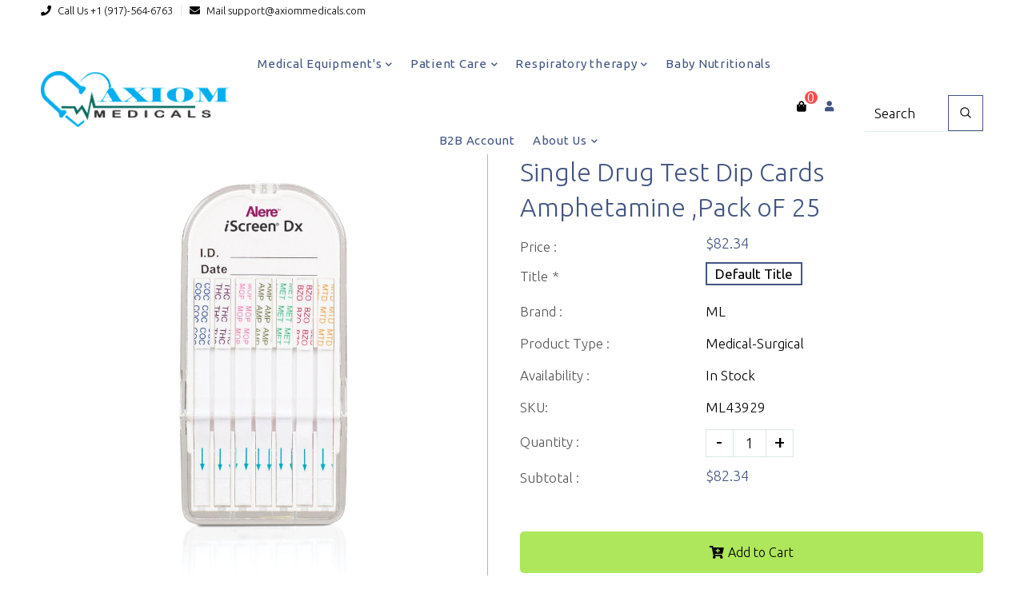

--- FILE ---
content_type: text/html; charset=utf-8
request_url: https://www.google.com/recaptcha/api2/aframe
body_size: 269
content:
<!DOCTYPE HTML><html><head><meta http-equiv="content-type" content="text/html; charset=UTF-8"></head><body><script nonce="7Vq82WqFSfTHZ78vEjJYow">/** Anti-fraud and anti-abuse applications only. See google.com/recaptcha */ try{var clients={'sodar':'https://pagead2.googlesyndication.com/pagead/sodar?'};window.addEventListener("message",function(a){try{if(a.source===window.parent){var b=JSON.parse(a.data);var c=clients[b['id']];if(c){var d=document.createElement('img');d.src=c+b['params']+'&rc='+(localStorage.getItem("rc::a")?sessionStorage.getItem("rc::b"):"");window.document.body.appendChild(d);sessionStorage.setItem("rc::e",parseInt(sessionStorage.getItem("rc::e")||0)+1);localStorage.setItem("rc::h",'1769007839961');}}}catch(b){}});window.parent.postMessage("_grecaptcha_ready", "*");}catch(b){}</script></body></html>